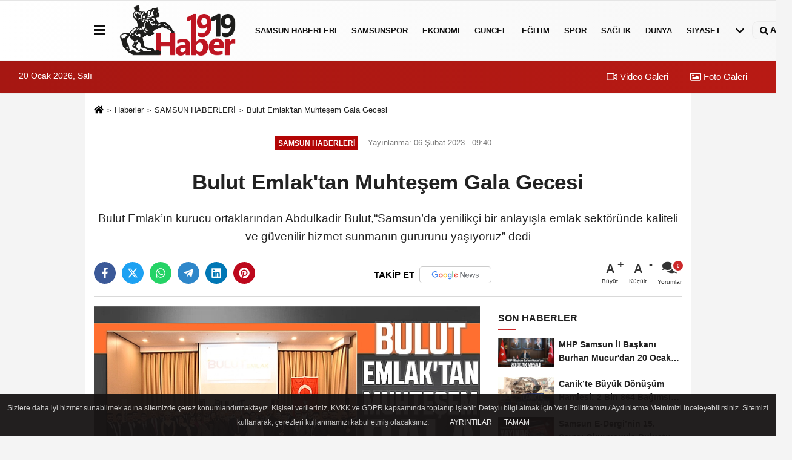

--- FILE ---
content_type: text/html; charset=UTF-8
request_url: https://www.haber1919.com/bulut-emlak-tan-muhtesem-gala-gecesi/4687/
body_size: 11755
content:
 <!DOCTYPE html> <html lang="tr-TR"><head> <meta name="format-detection" content="telephone=no"/> <meta id="meta-viewport" name="viewport" content="width=1200"> <meta charset="utf-8"> <title>Bulut Emlak'tan Muhteşem Gala Gecesi - SAMSUN HABERLERİ - Samsun Haber 1919 - samsun son dakika haberleri</title> <meta name="title" content="Bulut Emlak&#39;tan Muhteşem Gala Gecesi - SAMSUN HABERLERİ - Samsun Haber 1919 - samsun son dakika haberleri"> <meta name="description" content="Bulut Emlak&#39;ın kurucu ortaklarından Abdulkadir Bulut,&quot;Samsun&#39;da yenilikçi bir anlayışla emlak sektöründe kaliteli ve güvenilir hizmet sunmanın gururunu..."> <meta name="datePublished" content="2023-02-06T09:40:34+03:00"> <meta name="dateModified" content="2023-02-06T09:40:34+03:00"> <meta name="articleSection" content="news"> <link rel="canonical" href="https://www.haber1919.com/bulut-emlak-tan-muhtesem-gala-gecesi/4687/" /> <link rel="manifest" href="https://www.haber1919.com/manifest.json"> <meta name="robots" content="max-image-preview:large" /> <meta name="robots" content="max-snippet:160"> <link rel="amphtml" href="https://www.haber1919.com/amp/haber/bulut-emlak-tan-muhtesem-gala-gecesi/4687/"/> <link rel="image_src" type="image/jpeg" href="https://www.haber1919.com/images/haberler/2023/02/bulut-emlak-tan-muhtesem-gala-gecesi-4492.jpg"/> <meta http-equiv="content-language" content="tr"/> <meta name="content-language" content="tr"><meta name="apple-mobile-web-app-status-bar-style" content="#ebe7e6"><meta name="msapplication-navbutton-color" content="#ebe7e6"> <meta name="theme-color" content="#ebe7e6"/> <link rel="shortcut icon" type="image/x-icon" href="https://www.haber1919.com/favicon.ico"> <link rel="apple-touch-icon" href="https://www.haber1919.com/favicon.ico"> <meta property="og:site_name" content="https://www.haber1919.com" /> <meta property="og:type" content="article" /> <meta property="og:title" content="Bulut Emlak&#39;tan Muhteşem Gala Gecesi" /> <meta property="og:url" content="https://www.haber1919.com/bulut-emlak-tan-muhtesem-gala-gecesi/4687/" /> <meta property="og:description" content="Bulut Emlak&#39;ın kurucu ortaklarından Abdulkadir Bulut,&quot;Samsun&#39;da yenilikçi bir anlayışla emlak sektöründe kaliteli ve güvenilir hizmet sunmanın gururunu yaşıyoruz&quot; dedi
"/> <meta property="og:image" content="https://www.haber1919.com/images/haberler/2023/02/bulut-emlak-tan-muhtesem-gala-gecesi-4492.jpg" /> <meta property="og:locale" content="tr_TR" /> <meta property="og:image:width" content="641" /> <meta property="og:image:height" content="380" /> <meta property="og:image:alt" content="Bulut Emlak&#39;tan Muhteşem Gala Gecesi" /> <meta name="twitter:card" content="summary_large_image" /> <meta name="twitter:url" content="https://www.haber1919.com/bulut-emlak-tan-muhtesem-gala-gecesi/4687/" /> <meta name="twitter:title" content="Bulut Emlak&#39;tan Muhteşem Gala Gecesi" /> <meta name="twitter:description" content="Bulut Emlak&#39;ın kurucu ortaklarından Abdulkadir Bulut,&quot;Samsun&#39;da yenilikçi bir anlayışla emlak sektöründe kaliteli ve güvenilir hizmet sunmanın gururunu yaşıyoruz&quot; dedi
" /> <meta name="twitter:image:src" content="https://www.haber1919.com/images/haberler/2023/02/bulut-emlak-tan-muhtesem-gala-gecesi-4492.jpg" /> <meta name="twitter:domain" content="https://www.haber1919.com" /> <link rel="alternate" type="application/rss+xml" title="Bulut Emlak&#39;tan Muhteşem Gala Gecesi" href="https://www.haber1919.com/rss_samsun-haberleri_11.xml"/> <script type="text/javascript"> var facebookApp = ''; var facebookAppVersion = 'v10.0'; var twitter_username = ''; var reklamtime = "10000"; var domainname = "https://www.haber1919.com"; var splashcookie = null; var splashtime = null;	var _TOKEN = "dd63986b8865084bf3b99eb65b2ca0cc"; </script><link rel="preload" as="style" href="https://www.haber1919.com/template/prime/assets/css/app.php?v=2023071315420820230909174826" /><link rel="stylesheet" type="text/css" media='all' href="https://www.haber1919.com/template/prime/assets/css/app.php?v=2023071315420820230909174826"/> <link rel="preload" as="script" href="https://www.haber1919.com/template/prime/assets/js/app.js?v=2023071315420820230909174826" /><script src="https://www.haber1919.com/template/prime/assets/js/app.js?v=2023071315420820230909174826"></script> <script src="https://www.haber1919.com/template/prime/assets/js/sticky.sidebar.js?v=2023071315420820230909174826"></script> <script src="https://www.haber1919.com/template/prime/assets/js/libs/swiper/swiper.js?v=2023071315420820230909174826" defer></script> <script src="https://www.haber1919.com/template/prime/assets/js/print.min.js?v=2023071315420820230909174826" defer></script> <script src="https://www.haber1919.com/reg-sw.js?v=2023071315420820230909174826" defer></script> <script data-schema="organization" type="application/ld+json"> { "@context": "https://schema.org", "@type": "Organization", "name": "Samsun Haber 1919 - samsun son dakika haberleri", "url": "https://www.haber1919.com", "logo": { "@type": "ImageObject",	"url": "https://www.haber1919.com/images/genel/logo_1.png",	"width": 360, "height": 90}, "sameAs": [ "https://www.facebook.com/haber1919com", "https://www.youtube.com/channel/UCPyGe7bfW4A60D2aHbken0g", "https://twitter.com/haber1919com", "https://www.instagram.com/haber1919com", "", "", "" ] } </script> <script type="application/ld+json"> { "@context": "https://schema.org", "@type": "BreadcrumbList",	"@id": "https://www.haber1919.com/bulut-emlak-tan-muhtesem-gala-gecesi/4687/#breadcrumb", "itemListElement": [{ "@type": "ListItem", "position": 1, "item": { "@id": "https://www.haber1919.com", "name": "Ana Sayfa" } }, { "@type": "ListItem", "position": 2, "item": {"@id": "https://www.haber1919.com/samsun-haberleri/","name": "SAMSUN HABERLERİ" } }, { "@type": "ListItem", "position": 3, "item": { "@id": "https://www.haber1919.com/bulut-emlak-tan-muhtesem-gala-gecesi/4687/", "name": "Bulut Emlak&#39;tan Muhteşem Gala Gecesi" } }] } </script> <script type="application/ld+json">{ "@context": "https://schema.org", "@type": "NewsArticle",	"inLanguage":"tr-TR", "mainEntityOfPage": { "@type": "WebPage", "@id": "https://www.haber1919.com/bulut-emlak-tan-muhtesem-gala-gecesi/4687/" }, "headline": "Bulut Emlak&amp;#39;tan Muhteşem Gala Gecesi", "name": "Bulut Emlak&#39;tan Muhteşem Gala Gecesi", "articleBody": "Samsun&#39;un ve Karadeniz Bölgesinin lider gayrimenkul danışmanlığı şirketi Bulut Emlak, 2022 Gala Gecesi&#39;ni gerçekleştirdi. Programda büyük bit coşku yaşanırken, birçok kişiye de ödüller akdim edildi.Adına yakışır bir organizasyonla gala gecesi tertip edildi.
 
 
ÖDÜLLER SAHİPLERİNİ BULDU
Büyük bir coşku içinde gerçekleştirilen organizasyonda Bulut Emlak&#39;ta danışmanlık yapan birçok isme 2022 yılında gerçekleştirdiği yüksek performans ve başarılarından ötürü ödüller verildi. Fimar Life Thermal Resort Hotel&#39;te 2 gün boyunca düzenlenen farklı etkinliklerden sonra muhteşem bir gala gecesiyle kapanış gerçekleştirildi.
 
 
KALİTELİ VE GÜVENİLİR HİZMET
bulut emlak 2022 Gala Gecesi&#39;nde konuşan kurucu ortaklardanAbdulkadir Bulut, &quot;2022 yılını güzel bir gala gecesi ile kapattık. Bulut Emlak olarak700 metre² ofisimizde 42 danışman ile 2023 yılına daha özverili ve daha güçlü bir şekilde başladık. 2022 yılındaBulut Emlak ofisimizde 1400 işlem gerçekleştirdik&quot;
ifadelerini kullandı.
 
 
3 BİN AİLEYİ MUTLUETTİK
Toplamda 3 bin aileyi mutlu ettiklerini belirtenBulut,&quot;Samsun&#39;da yenilikçi bir anlayışla emlak sektöründe kaliteli ve güvenilir hizmet sunmanın gururunu yaşıyoruz. Bizi tercih eden müşterilerimize ve tüm halkımıza minnettarız 2023 yılında tüm halkımızı ofisimize kahve içmeye, 40 yıl hatır koymaya bekliyoruz&quot;
şeklinde görüş bildirdi.
 
 
 
 
 
", "articleSection": "SAMSUN HABERLERİ",	"wordCount": 158,	"image": [{	"@type": "ImageObject",	"url": "https://www.haber1919.com/images/haberler/2023/02/bulut-emlak-tan-muhtesem-gala-gecesi-4492.jpg",	"height": 380,	"width": 641 }], "datePublished": "2023-02-06T09:40:34+03:00", "dateModified": "2023-02-06T09:40:34+03:00", "genre": "news",	"isFamilyFriendly":"True",	"publishingPrinciples":"https://www.haber1919.com/gizlilik-ilkesi.html",	"thumbnailUrl": "https://www.haber1919.com/images/haberler/2023/02/bulut-emlak-tan-muhtesem-gala-gecesi-4492.jpg", "typicalAgeRange": "7-", "keywords": "",	"author": { "@type": "Person", "name": "Editör",	"url": "https://www.haber1919.com/editor/editor" }, "publisher": { "@type": "Organization", "name": "Samsun Haber 1919 - samsun son dakika haberleri", "logo": { "@type": "ImageObject", "url": "https://www.haber1919.com/images/genel/logo_1.png", "width": 360, "height": 90 } }, "description": "Bulut Emlak&#39;ın kurucu ortaklarından Abdulkadir Bulut,&quot;Samsun&#39;da yenilikçi bir anlayışla emlak sektöründe kaliteli ve güvenilir hizmet sunmanın gururunu yaşıyoruz&quot; dedi
"
} </script></head><body class=""> <div class="container position-relative"><div class="sabit-reklam "></div><div class="sabit-reklam sag-sabit "></div></div> <div class="header-border"></div> <nav class="d-print-none navbar navbar-expand-lg bg-white align-items-center header box-shadow-menu"> <div class="container"><div class="menu" data-toggle="modal" data-target="#menu-aside" data-toggle-class="modal-open-aside"> <span class="menu-item"></span> <span class="menu-item"></span> <span class="menu-item"></span> </div> <a class="navbar-brand logo align-items-center" href="https://www.haber1919.com" title="Haber 1919 | Samsun Haber | Samsunspor | Samsun Son Dakika Haberleri"><picture> <source data-srcset="https://www.haber1919.com/images/genel/logo.webp?v=2023071315420820230909174826" type="image/webp" class="img-fluid logoh"> <source data-srcset="https://www.haber1919.com/images/genel/logo_1.png?v=2023071315420820230909174826" type="image/jpeg" class="img-fluid logoh"> <img src="https://www.haber1919.com/images/genel/logo_1.png?v=2023071315420820230909174826" alt="Anasayfa" class="img-fluid logoh" width="100%" height="100%"></picture></a> <ul class="navbar-nav mr-auto font-weight-bolder nav-active-border bottom b-primary d-none d-md-flex"> <li class="nav-item text-uppercase"><a class="nav-link text-uppercase" href="https://www.haber1919.com/samsun-haberleri/" title="SAMSUN HABERLERİ" rel="external" >SAMSUN HABERLERİ</a></li><li class="nav-item text-uppercase"><a class="nav-link text-uppercase" href="https://www.haber1919.com/samsunspor/" title="Samsunspor" rel="external" >Samsunspor</a></li><li class="nav-item text-uppercase"><a class="nav-link text-uppercase" href="https://www.haber1919.com/ekonomi/" title="EKONOMİ" rel="external" >EKONOMİ</a></li><li class="nav-item text-uppercase"><a class="nav-link text-uppercase" href="https://www.haber1919.com/guncel/" title="GÜNCEL" rel="external" >GÜNCEL</a></li><li class="nav-item text-uppercase"><a class="nav-link text-uppercase" href="https://www.haber1919.com/egitim/" title="EĞİTİM" rel="external" >EĞİTİM</a></li><li class="nav-item text-uppercase"><a class="nav-link text-uppercase" href="https://www.haber1919.com/spor/" title="SPOR" rel="external" >SPOR</a></li><li class="nav-item text-uppercase"><a class="nav-link text-uppercase" href="https://www.haber1919.com/saglik/" title="SAĞLIK" rel="external" >SAĞLIK</a></li><li class="nav-item text-uppercase"><a class="nav-link text-uppercase" href="https://www.haber1919.com/dunya/" title="DÜNYA" rel="external" >DÜNYA</a></li><li class="nav-item text-uppercase"><a class="nav-link text-uppercase" href="https://www.haber1919.com/siyaset/" title="SİYASET" rel="external" >SİYASET</a></li> <li class="nav-item dropdown dropdown-hover"> <a title="tümü" href="#" class="nav-link text-uppercase"><svg width="16" height="16" class="svg-bl text-16"><use xlink:href="https://www.haber1919.com/template/prime/assets/img/sprite.svg#chevron-down"></use></svg></a> <div class="dropdown-menu px-2 py-2"> <a class="d-block p-1 text-nowrap nav-link" href="https://www.haber1919.com/otomobil/" title="OTOMOBİL">OTOMOBİL</a> <a class="d-block p-1 text-nowrap nav-link" href="https://www.haber1919.com/teknoloji/" title="TEKNOLOJİ">TEKNOLOJİ</a> </div> </li> </ul> <ul class="navbar-nav ml-auto align-items-center font-weight-bolder"> <li class="nav-item"><a href="javascript:;" data-toggle="modal" data-target="#search-box" class="search-button nav-link py-1" title="Arama"><svg class="svg-bl" width="14" height="18"> <use xlink:href="https://www.haber1919.com/template/prime/assets/img/spritesvg.svg#search" /> </svg> <span> Ara</span></a></li> </ul> </div></nav></header><div class="container-fluid d-md-block sondakika-bg d-print-none"> <div class="row py-s px-3"> <div class="col-md-5"> <span id="bugun">Bugün <script> function tarihsaat() { var b = new Date, g = b.getSeconds(), d = b.getMinutes(), a = b.getHours(), c = b.getDay(), h = b.getDate(), k = b.getMonth(), b = b.getFullYear(); 10 > a && (a = "0" + a); 10 > g && (g = "0" + g); 10 > d && (d = "0" + d); document.getElementById("bugun").innerHTML = h + " " + "Ocak Şubat Mart Nisan Mayıs Haziran Temmuz Ağustos Eylül Ekim Kasım Aralık".split(" ")[k] + " " + b + ", " + "Pazar Pazartesi Salı Çarşamba Perşembe Cuma Cumartesi".split(" ")[c] + " "; setTimeout("tarihsaat()", 1E3) } function CC_noErrors() { return !0 } window.onerror = CC_noErrors; function bookmarksite(b, g) { document.all ? window.external.AddFavorite(g, b) : window.sidebar && window.sidebar.addPanel(b, g, "") } tarihsaat();</script></span> </div> <div class="col-md-7 d-none d-md-block"> <div class="text-right text-16"><a href="https://www.haber1919.com/video-galeri/" class="px-3" title="Video Galeri" rel="external"><svg class="svg-whss" width="18" height="18"> <use xlink:href="https://www.haber1919.com/template/prime/assets/img/sprite.svg#video" /> </svg> Video Galeri</a> <a href="https://www.haber1919.com/foto-galeri/" class="px-3" title="Foto Galeri" rel="external"><svg class="svg-whss" width="18" height="18"> <use xlink:href="https://www.haber1919.com/template/prime/assets/img/sprite.svg#image" /> </svg> Foto Galeri</a> </div> </div> </div></div> <div class="fixed-share bg-white box-shadow is-hidden align-items-center d-flex post-tools px-3"> <span class="bg-facebook post-share share-link" onClick="ShareOnFacebook('https://www.haber1919.com/bulut-emlak-tan-muhtesem-gala-gecesi/4687/');return false;" title="facebook"><svg width="18" height="18" class="svg-wh"><use xlink:href="https://www.haber1919.com/template/prime/assets/img/sprite.svg?v=1#facebook-f"></use></svg> </span> <span class="bg-twitter post-share share-link" onClick="ShareOnTwitter('https://www.haber1919.com/bulut-emlak-tan-muhtesem-gala-gecesi/4687/', 'tr', '', 'Bulut Emlak’tan Muhteşem Gala Gecesi')" title="twitter"><svg width="18" height="18" class="svg-wh"><use xlink:href="https://www.haber1919.com/template/prime/assets/img/sprite.svg?v=1#twitterx"></use></svg></span> <a rel="noopener" class="bg-whatsapp post-share share-link" href="https://api.whatsapp.com/send?text=Bulut Emlak’tan Muhteşem Gala Gecesi https://www.haber1919.com/bulut-emlak-tan-muhtesem-gala-gecesi/4687/" title="whatsapp"><svg width="18" height="18" class="svg-wh"><use xlink:href="https://www.haber1919.com/template/prime/assets/img/sprite.svg?v=1#whatsapp"></use></svg></a> <a target="_blank" rel="noopener" class="bg-telegram post-share share-link" href="https://t.me/share/url?url=https://www.haber1919.com/bulut-emlak-tan-muhtesem-gala-gecesi/4687/&text=Bulut Emlak’tan Muhteşem Gala Gecesi" title="telegram"><svg width="18" height="18" class="svg-wh"><use xlink:href="https://www.haber1919.com/template/prime/assets/img/sprite.svg?v=1#telegram"></use></svg></a> <a target="_blank" rel="noopener" class="bg-linkedin post-share share-link" href="https://www.linkedin.com/shareArticle?url=https://www.haber1919.com/bulut-emlak-tan-muhtesem-gala-gecesi/4687/" title="linkedin"><svg width="18" height="18" class="svg-wh"><use xlink:href="https://www.haber1919.com/template/prime/assets/img/sprite.svg?v=1#linkedin"></use></svg></a> <a target="_blank" rel="noopener" class="bg-pinterest post-share share-link" href="https://pinterest.com/pin/create/button/?url=https://www.haber1919.com/bulut-emlak-tan-muhtesem-gala-gecesi/4687/&media=https://www.haber1919.com/images/haberler/2023/02/bulut-emlak-tan-muhtesem-gala-gecesi-4492.jpg&description=Bulut Emlak’tan Muhteşem Gala Gecesi" title="pinterest"><svg width="18" height="18" class="svg-wh"><use xlink:href="https://www.haber1919.com/template/prime/assets/img/sprite.svg?v=1#pinterest"></use></svg></a> <div class="ml-auto d-flex align-items-center"> <a href="javascript:;" class="font-buyut text-muted text-center font-button plus mr-2"> <span>A</span> <div class="text-10 font-weight-normal">Büyüt</div> </a> <a href="javascript:;" class="font-kucult text-muted text-center font-button mr-2"> <span>A</span> <div class="text-10 font-weight-normal">Küçült</div> </a> <a href="javascript:;" class="text-muted text-center position-relative scroll-go" data-scroll="yorumlar-4687" data-count="0"> <svg class="svg-gr" width="24" height="24"><use xlink:href="https://www.haber1919.com/template/prime/assets/img/sprite.svg?v=1#comments" /></svg> <div class="text-10">Yorumlar</div> </a> </div> </div> <div class="print-body" id="print-4687"> <div class="container py-1 bg-white"> <nav aria-label="breadcrumb"> <ol class="breadcrumb justify-content-left"> <li class="breadcrumb-item"><a href="https://www.haber1919.com" title="Ana Sayfa"><svg class="svg-br-2" width="16" height="16"><use xlink:href="https://www.haber1919.com/template/prime/assets/img/sprite.svg?v=1#home" /></svg></a></li> <li class="breadcrumb-item"><a href="https://www.haber1919.com/arsiv/" title="Arşiv">Haberler</a></li> <li class="breadcrumb-item"><a href="https://www.haber1919.com/samsun-haberleri/" title="SAMSUN HABERLERİ">SAMSUN HABERLERİ</a></li> <li class="breadcrumb-item active d-md-block d-none" aria-current="page"><a href="https://www.haber1919.com/bulut-emlak-tan-muhtesem-gala-gecesi/4687/" title="Bulut Emlak&#39;tan Muhteşem Gala Gecesi">Bulut Emlak&#39;tan Muhteşem Gala Gecesi</a></li> </ol> </nav> <div id="haberler"> <div class="haber-kapsa print-body" id="print-4687"> <div class="news-start"> <article id="haber-4687"> <div class="text-md-center" > <div class="text-muted text-sm py-2 d-md-flex align-items-center justify-content-center"> <div class="badge badge-lg text-uppercase bg-primary mr-3 my-2 " style="background: !important;"> SAMSUN HABERLERİ </div> <div class="d-md-block text-12 text-fade"><svg class="svg-gr-2 d-none" width="14" height="14"><use xlink:href="https://www.haber1919.com/template/prime/assets/img/sprite.svg?v=1#clock"></use></svg> Yayınlanma: 06 Şubat 2023 - 09:40 </div> <div class="text-12 ml-md-3 text-fade"> </div> </div> <h1 class="text-36 post-title my-2 py-2 font-weight-bold"> Bulut Emlak&#39;tan Muhteşem Gala Gecesi </h1> <h2 class="text-2222 mb-0 my-2 py-2 font-weight-normal">Bulut Emlak’ın kurucu ortaklarından Abdulkadir Bulut,“Samsun’da yenilikçi bir anlayışla emlak sektöründe kaliteli ve güvenilir hizmet sunmanın gururunu yaşıyoruz” dedi</h2> <div class="text-muted text-sm py-2 d-md-none align-items-center d-flex text-nowrap"> <div class="badge badge-lg text-uppercase bg-primary mr-3"> SAMSUN HABERLERİ </div> <div class="text-12"> 06 Şubat 2023 - 09:40 </div> <div class="ml-3 d-none d-md-block text-12"> </div> </div> <div class="fix-socials_btm d-flex d-md-none"> <div class="post-tools"> <a rel="noopener" class="post-share share-link" href="https://www.haber1919.com" title="Ana Sayfa"><svg width="18" height="18" class="svg-wh"><use xlink:href="https://www.haber1919.com/template/prime/assets/img/sprite.svg?v=1#home"></use></svg></a> <span class="bg-facebook post-share share-link" onClick="ShareOnFacebook('https://www.haber1919.com/bulut-emlak-tan-muhtesem-gala-gecesi/4687/');return false;" title="facebook"><svg width="18" height="18" class="svg-wh"><use xlink:href="https://www.haber1919.com/template/prime/assets/img/sprite.svg?v=1#facebook-f"></use></svg> </span> <span class="bg-twitter post-share share-link" onClick="ShareOnTwitter('https://www.haber1919.com/bulut-emlak-tan-muhtesem-gala-gecesi/4687/', 'tr', '', 'Bulut Emlak’tan Muhteşem Gala Gecesi')" title="twitter"><svg width="18" height="18" class="svg-wh"><use xlink:href="https://www.haber1919.com/template/prime/assets/img/sprite.svg?v=1#twitterx"></use></svg> </span> <a target="_blank" rel="noopener" class="bg-whatsapp post-share share-link" href="https://api.whatsapp.com/send?text=Bulut Emlak’tan Muhteşem Gala Gecesi https://www.haber1919.com/bulut-emlak-tan-muhtesem-gala-gecesi/4687/" title="whatsapp"><svg width="18" height="18" class="svg-wh"><use xlink:href="https://www.haber1919.com/template/prime/assets/img/sprite.svg?v=1#whatsapp"></use></svg></a> <a target="_blank" rel="noopener" class="bg-telegram post-share share-link" href="https://t.me/share/url?url=https://www.haber1919.com/bulut-emlak-tan-muhtesem-gala-gecesi/4687/&text=Bulut Emlak’tan Muhteşem Gala Gecesi" title="telegram"><svg width="18" height="18" class="svg-wh"><use xlink:href="https://www.haber1919.com/template/prime/assets/img/sprite.svg?v=1#telegram"></use></svg></a> <a target="_blank" rel="noopener" class="bg-linkedin post-share share-link" href="https://www.linkedin.com/shareArticle?url=https://www.haber1919.com/bulut-emlak-tan-muhtesem-gala-gecesi/4687/" title="linkedin"><svg width="18" height="18" class="svg-wh"><use xlink:href="https://www.haber1919.com/template/prime/assets/img/sprite.svg?v=1#linkedin"></use></svg></a> <a target="_blank" rel="noopener" class="bg-pinterest post-share share-link" href="https://pinterest.com/pin/create/button/?url=https://www.haber1919.com/bulut-emlak-tan-muhtesem-gala-gecesi/4687/&media=https://www.haber1919.com/images/haberler/2023/02/bulut-emlak-tan-muhtesem-gala-gecesi-4492.jpg&description=Bulut Emlak’tan Muhteşem Gala Gecesi" title="pinterest"><svg width="18" height="18" class="svg-wh"><use xlink:href="https://www.haber1919.com/template/prime/assets/img/sprite.svg?v=1#pinterest"></use></svg></a> <div class="ml-5 ml-auto d-flex align-items-center"> <a href="javascript:;" class="text-muted text-center position-relative scroll-go d-md-inline-block " data-scroll="yorumlar-4687" data-count="0"> <svg class="svg-gr" width="24" height="24"><use xlink:href="https://www.haber1919.com/template/prime/assets/img/sprite.svg?v=1#comments" /></svg> <div class="text-10">Yorumlar</div> </a> </div> </div></div> <div class="post-tools my-3 d-flex d-print-none flex-scroll flex-wrap"> <span class="bg-facebook post-share share-link" onClick="ShareOnFacebook('https://www.haber1919.com/bulut-emlak-tan-muhtesem-gala-gecesi/4687/');return false;" title="facebook"><svg width="18" height="18" class="svg-wh"><use xlink:href="https://www.haber1919.com/template/prime/assets/img/sprite.svg?v=1#facebook-f"></use></svg> </span> <span class="bg-twitter post-share share-link" onClick="ShareOnTwitter('https://www.haber1919.com/bulut-emlak-tan-muhtesem-gala-gecesi/4687/', 'tr', '', 'Bulut Emlak’tan Muhteşem Gala Gecesi')" title="twitter"><svg width="18" height="18" class="svg-wh"><use xlink:href="https://www.haber1919.com/template/prime/assets/img/sprite.svg?v=1#twitterx"></use></svg> </span> <a target="_blank" rel="noopener" class="bg-whatsapp post-share share-link" href="https://api.whatsapp.com/send?text=Bulut Emlak’tan Muhteşem Gala Gecesi https://www.haber1919.com/bulut-emlak-tan-muhtesem-gala-gecesi/4687/" title="whatsapp"><svg width="18" height="18" class="svg-wh"><use xlink:href="https://www.haber1919.com/template/prime/assets/img/sprite.svg?v=1#whatsapp"></use></svg></a> <a target="_blank" rel="noopener" class="bg-telegram post-share share-link" href="https://t.me/share/url?url=https://www.haber1919.com/bulut-emlak-tan-muhtesem-gala-gecesi/4687/&text=Bulut Emlak’tan Muhteşem Gala Gecesi" title="telegram"><svg width="18" height="18" class="svg-wh"><use xlink:href="https://www.haber1919.com/template/prime/assets/img/sprite.svg?v=1#telegram"></use></svg></a> <a target="_blank" rel="noopener" class="bg-linkedin post-share share-link" href="https://www.linkedin.com/shareArticle?url=https://www.haber1919.com/bulut-emlak-tan-muhtesem-gala-gecesi/4687/" title="linkedin"><svg width="18" height="18" class="svg-wh"><use xlink:href="https://www.haber1919.com/template/prime/assets/img/sprite.svg?v=1#linkedin"></use></svg></a> <a target="_blank" rel="noopener" class="bg-pinterest post-share share-link" href="https://pinterest.com/pin/create/button/?url=https://www.haber1919.com/bulut-emlak-tan-muhtesem-gala-gecesi/4687/&media=https://www.haber1919.com/images/haberler/2023/02/bulut-emlak-tan-muhtesem-gala-gecesi-4492.jpg&description=Bulut Emlak’tan Muhteşem Gala Gecesi" title="pinterest"><svg width="18" height="18" class="svg-wh"><use xlink:href="https://www.haber1919.com/template/prime/assets/img/sprite.svg?v=1#pinterest"></use></svg></a> <a rel="noopener" href="https://news.google.com/publications/CAAqBwgKMJqEugswp5_RAw?hl=tr&gl=TR&ceid=TR%3Atr" target="_blank" class="float-right googlenewsm-btn" title="TAKİP ET"><span>TAKİP ET</span><img src="https://www.haber1919.com/images/template/google-news.svg" alt="TAKİP ET" width="110" height="28"></a> <div class="ml-5 ml-auto d-flex align-items-center"> <a href="javascript:;" class="font-buyut text-muted text-center font-button plus mr-2"> <span>A</span> <div class="text-10 font-weight-normal">Büyüt</div> </a> <a href="javascript:;" class="font-kucult text-muted text-center font-button mr-2"> <span>A</span> <div class="text-10 font-weight-normal">Küçült</div> </a> <a href="javascript:;" class="text-muted text-center position-relative scroll-go d-none d-md-inline-block " data-scroll="yorumlar-4687" data-count="0"> <svg class="svg-gr" width="24" height="24"><use xlink:href="https://www.haber1919.com/template/prime/assets/img/sprite.svg?v=1#comments" /></svg> <div class="text-10">Yorumlar</div> </a> </div> </div> </div> <div class="border-bottom my-3"></div> <div class="row"> <div class="col-md-8"> <div class="lazy mb-4 responsive-image"> <a target="_blank" data-fancybox="image" href="https://www.haber1919.com/images/haberler/2023/02/bulut-emlak-tan-muhtesem-gala-gecesi-4492.jpg" title="Bulut Emlak'tan Muhteşem Gala Gecesi"><picture> <source data-srcset="https://www.haber1919.com/images/haberler/2023/02/bulut-emlak-tan-muhtesem-gala-gecesi-4492.webp" type="image/webp"> <source data-srcset="https://www.haber1919.com/images/haberler/2023/02/bulut-emlak-tan-muhtesem-gala-gecesi-4492.jpg" type="image/jpeg"> <img src="https://www.haber1919.com/template/prime/assets/img/641x380.jpg?v=2023071315420820230909174826" data-src="https://www.haber1919.com/images/haberler/2023/02/bulut-emlak-tan-muhtesem-gala-gecesi-4492.jpg" alt="Bulut Emlak'tan Muhteşem Gala Gecesi" class="img-fluid lazy" width="100%" height="100%"></picture></a> </div> <div class="post-body my-3"> <div class="img_position_left"> <div class=" text-center" ><div align="center" class="mb15" id="reklam"><script async src="https://pagead2.googlesyndication.com/pagead/js/adsbygoogle.js?client=ca-pub-1589418636401520" crossorigin="anonymous"></script><!-- 300x250 Kare Reklam --><ins class="adsbygoogle" style="display:inline-block;width:300px;height:250px" data-ad-client="ca-pub-1589418636401520" data-ad-slot="6499481434"></ins><script> (adsbygoogle = window.adsbygoogle || []).push({});</script></div></div> </div> <div class="detay" property="articleBody">
Samsun'un ve Karadeniz Bölgesinin lider gayrimenkul danışmanlığı şirketi Bulut Emlak, 2022 Gala Gecesi'ni gerçekleştirdi. Programda büyük bit coşku yaşanırken, birçok kişiye de ödüller akdim edildi.Adına yakışır bir organizasyonla gala gecesi tertip edildi.</p> </p><img data-src="https://www.amisoshaber.com/images/files/2023/02/63dfcd8a03974.jpg" height="427" src="https://www.amisoshaber.com/images/files/2023/02/63dfcd8a03974.jpg" width="640" /></p> </p><h2>ÖDÜLLER SAHİPLERİNİ BULDU</h2>Büyük bir coşku içinde gerçekleştirilen organizasyonda Bulut Emlak'ta danışmanlık yapan birçok isme 2022 yılında gerçekleştirdiği yüksek performans ve başarılarından ötürü ödüller verildi. Fimar Life Thermal Resort Hotel'te 2 gün boyunca düzenlenen farklı etkinliklerden sonra muhteşem bir gala gecesiyle kapanış gerçekleştirildi.</p> </p><img data-src="https://www.amisoshaber.com/images/files/2023/02/63dfcd9d8668b.jpg" height="427" src="https://www.amisoshaber.com/images/files/2023/02/63dfcd9d8668b.jpg" width="640" /></p> </p><h2>KALİTELİ VE GÜVENİLİR HİZMET</h2><br /><a href="https://www.amisoshaber.com/haber/bulut-emlak/" title="bulut emlak">bulut emlak </a>2022 Gala Gecesi'nde konuşan kurucu ortaklardanAbdulkadir Bulut, "2022 yılını güzel bir gala gecesi ile kapattık. Bulut Emlak olarak700 metre² ofisimizde 42 danışman ile 2023 yılına daha özverili ve daha güçlü bir şekilde başladık. 2022 yılındaBulut Emlak ofisimizde 1400 işlem gerçekleştirdik”<br />ifadelerini kullandı.</p> </p><img data-src="https://www.amisoshaber.com/images/files/2023/02/63dfcd9d7bd91.jpg" height="427" src="https://www.amisoshaber.com/images/files/2023/02/63dfcd9d7bd91.jpg" width="640" /></p> </p><h2>3 BİN AİLEYİ MUTLUETTİK</h2>Toplamda 3 bin aileyi mutlu ettiklerini belirtenBulut,“Samsun’da yenilikçi bir anlayışla emlak sektöründe kaliteli ve güvenilir hizmet sunmanın gururunu yaşıyoruz. Bizi tercih eden müşterilerimize ve tüm halkımıza minnettarız 2023 yılında tüm halkımızı ofisimize kahve içmeye, 40 yıl hatır koymaya bekliyoruz"<br />şeklinde görüş bildirdi.</p> </p><img data-src="https://www.amisoshaber.com/images/files/2023/02/63dfcd9d6b96e.jpg" height="427" src="https://www.amisoshaber.com/images/files/2023/02/63dfcd9d6b96e.jpg" width="640" /></p> </p><img data-src="https://www.amisoshaber.com/images/files/2023/02/63dfcd9d63fe2.jpg" height="427" src="https://www.amisoshaber.com/images/files/2023/02/63dfcd9d63fe2.jpg" width="640" /></p> </p><img data-src="https://www.amisoshaber.com/images/files/2023/02/63dfcd9d73baa.jpg" height="427" src="https://www.amisoshaber.com/images/files/2023/02/63dfcd9d73baa.jpg" width="640" /></p> </p><img data-src="https://www.amisoshaber.com/images/files/2023/02/63dfcd9d95169.jpg" height="427" src="https://www.amisoshaber.com/images/files/2023/02/63dfcd9d95169.jpg" width="640" /></p> </p><img data-src="https://www.amisoshaber.com/images/files/2023/02/63dfcd9da9a84.jpg" height="427" src="https://www.amisoshaber.com/images/files/2023/02/63dfcd9da9a84.jpg" width="640" /></p> </div> <div class=" text-center" ><div align="center" class="mb15" id="reklam"><script async src="https://pagead2.googlesyndication.com/pagead/js/adsbygoogle.js?client=ca-pub-1589418636401520" crossorigin="anonymous"></script><!-- esnek yatay --><ins class="adsbygoogle" style="display:block" data-ad-client="ca-pub-1589418636401520" data-ad-slot="7050748995" data-ad-format="auto" data-full-width-responsive="true"></ins><script> (adsbygoogle = window.adsbygoogle || []).push({});</script></div></div> </div> <div class="clearfixy"></div><div class="emojiler py-3" data-id="4687"></div><script> $(document).ready(function () {
$('.emojiler[data-id="'+4687+'"]').load('https://www.haber1919.com/template/prime/include/emoji.php?postid=4687&type=1');
});</script> <div class="my-3 py-1 d-print-none commenttab" id="yorumlar-4687"> <div class="b-t"> <div class="nav-active-border b-primary top"> <ul class="nav font-weight-bold align-items-center" id="myTab" role="tablist"> <li class="nav-item" role="tab" aria-selected="false"> <a class="nav-link py-3 active" id="comments-tab-4687" data-toggle="tab" href="#comments-4687"><span class="d-md-block text-16">YORUMLAR</span></a> </li> </ul> </div> </div> <div class="tab-content"> <div class="tab-pane show active" id="comments-4687"> <div class="my-3"> <div class="commentResult"></div> <form class="contact_form commentstyle" action="" onsubmit="return tumeva.commentSubmit(this)" name="yorum"> <div class="reply my-2" id="kim" style="display:none;"><strong> <span></span> </strong> adlı kullanıcıya cevap <a href="#" class="notlikeid reply-comment-cancel">x</a> </div> <div class="form-group"> <textarea onkeyup="textCounterJS(this.form.Yorum,this.form.remLensoz,1000);" id="yorum" type="text" minlength="10" name="Yorum" required="required" class="form-control pb-4" placeholder="Kanunlara aykırı, konuyla ilgisi olmayan, küfür içeren yorumlar onaylanmamaktadır.IP adresiniz kaydedilmektedir."></textarea> <label for="remLensoz"> <input autocomplete="off" class="commentbgr text-12 border-0 py-2 px-1" readonly id="remLensoz" name="remLensoz" type="text" maxlength="3" value="2000 karakter"/> </label> <script type="text/javascript"> function textCounterJS(field, cntfield, maxlimit) { if (field.value.length > maxlimit) field.value = field.value.substring(0, maxlimit); else cntfield.value = (maxlimit - field.value.length).toString().concat(' karakter'); } </script> </div> <div class="row"> <div class="col-md-6"> <div class="form-group"> <input autocomplete="off" type="text" maxlength="75" name="AdSoyad" class="form-control" id="adsoyad" required placeholder="Ad / Soyad"> </div> </div> </div> <input type="hidden" name="Baglanti" value="0" class="YorumId"/> <input type="hidden" name="Durum" value="YorumGonder"/> <input type="hidden" name="VeriId" value="4687"/> <input type="hidden" name="Tip" value="1"/> <input type="hidden" name="show" value="20260120"/> <input type="hidden" name="token" value="dd63986b8865084bf3b99eb65b2ca0cc"> <button id="send" type="submit" class="text-14 btn btn-sm btn-primary px-4 font-weight-bold"> Gönder</button> </form> </div> <!-- yorumlar --> </div> </div></div> <div class="btnGoHomePage mt-3"><a href="https://www.haber1919.com"><strong class="click-tracking" data-event-category="detailHomeButton" data-event-label="Anasayfaya Dönmek İçin Tıklayınız" data-event-action="click" title="ANASAYFA">ANASAYFAYA DÖNMEK İÇİN TIKLAYINIZ</strong></a></div> <div class="heading d-print-none py-3">İlginizi Çekebilir</div><div class="row row-sm list-grouped d-print-none"> <div class="col-md-6"> <div class="list-item block"> <a href="https://www.haber1919.com/mhp-samsun-il-baskani-burhan-mucur-dan-20-ocak-mesaji/9610/" rel="external" title="MHP Samsun İl Başkanı Burhan Mucur'dan 20 Ocak Mesajı"><picture> <source data-srcset="https://www.haber1919.com/images/haberler/2026/01/mhp-samsun-il-baskani-burhan-mucur-dan-20-ocak-mesaji-8404-t.webp" type="image/webp" class="img-fluid"> <source data-srcset="https://www.haber1919.com/images/haberler/2026/01/mhp-samsun-il-baskani-burhan-mucur-dan-20-ocak-mesaji-8404-t.jpg" type="image/jpeg" class="img-fluid"> <img src="https://www.haber1919.com/template/prime/assets/img/313x170.jpg?v=2023071315420820230909174826" data-src="https://www.haber1919.com/images/haberler/2026/01/mhp-samsun-il-baskani-burhan-mucur-dan-20-ocak-mesaji-8404-t.jpg" alt="MHP Samsun İl Başkanı Burhan Mucur'dan 20 Ocak Mesajı" class="img-fluid lazy maxh3" width="384" height="208"></picture></a> <div class="list-content"> <div class="list-body h-2x"><a href="https://www.haber1919.com/mhp-samsun-il-baskani-burhan-mucur-dan-20-ocak-mesaji/9610/" rel="external" title="MHP Samsun İl Başkanı Burhan Mucur'dan 20 Ocak Mesajı" class="list-title mt-1">MHP Samsun İl Başkanı Burhan Mucur'dan 20 Ocak Mesajı</a> </div> </div> </div> </div> <div class="col-md-6"> <div class="list-item block"> <a href="https://www.haber1919.com/canik-te-buyuk-donusum-hamlesi-2-bin-864-bagimsiz-birim-yenileniyor/9609/" rel="external" title="Canik’te Büyük Dönüşüm Hamlesi: 2 Bin 864 Bağımsız Birim Yenileniyor"><picture> <source data-srcset="https://www.haber1919.com/images/haberler/2026/01/canik-te-buyuk-donusum-hamlesi-2-bin-864-bagimsiz-birim-yenileniyor-8212-t.webp" type="image/webp" class="img-fluid"> <source data-srcset="https://www.haber1919.com/images/haberler/2026/01/canik-te-buyuk-donusum-hamlesi-2-bin-864-bagimsiz-birim-yenileniyor-8212-t.jpg" type="image/jpeg" class="img-fluid"> <img src="https://www.haber1919.com/template/prime/assets/img/313x170.jpg?v=2023071315420820230909174826" data-src="https://www.haber1919.com/images/haberler/2026/01/canik-te-buyuk-donusum-hamlesi-2-bin-864-bagimsiz-birim-yenileniyor-8212-t.jpg" alt="Canik’te Büyük Dönüşüm Hamlesi: 2 Bin 864 Bağımsız Birim Yenileniyor" class="img-fluid lazy maxh3" width="384" height="208"></picture></a> <div class="list-content"> <div class="list-body h-2x"><a href="https://www.haber1919.com/canik-te-buyuk-donusum-hamlesi-2-bin-864-bagimsiz-birim-yenileniyor/9609/" rel="external" title="Canik’te Büyük Dönüşüm Hamlesi: 2 Bin 864 Bağımsız Birim Yenileniyor" class="list-title mt-1">Canik’te Büyük Dönüşüm Hamlesi: 2 Bin 864 Bağımsız Birim Yenileniyor</a> </div> </div> </div> </div> <div class="col-md-6"> <div class="list-item block"> <a href="https://www.haber1919.com/samsun-e-dergi-nin-15-sayisi-okuyucuyla-bulustu/9608/" rel="external" title="Samsun E-Dergi’nin 15. Sayısı Okuyucuyla Buluştu"><picture> <source data-srcset="https://www.haber1919.com/images/haberler/2026/01/samsun-e-dergi-nin-15-sayisi-okuyucuyla-bulustu-3685-t.webp" type="image/webp" class="img-fluid"> <source data-srcset="https://www.haber1919.com/images/haberler/2026/01/samsun-e-dergi-nin-15-sayisi-okuyucuyla-bulustu-3685-t.jpg" type="image/jpeg" class="img-fluid"> <img src="https://www.haber1919.com/template/prime/assets/img/313x170.jpg?v=2023071315420820230909174826" data-src="https://www.haber1919.com/images/haberler/2026/01/samsun-e-dergi-nin-15-sayisi-okuyucuyla-bulustu-3685-t.jpg" alt="Samsun E-Dergi’nin 15. Sayısı Okuyucuyla Buluştu" class="img-fluid lazy maxh3" width="384" height="208"></picture></a> <div class="list-content"> <div class="list-body h-2x"><a href="https://www.haber1919.com/samsun-e-dergi-nin-15-sayisi-okuyucuyla-bulustu/9608/" rel="external" title="Samsun E-Dergi’nin 15. Sayısı Okuyucuyla Buluştu" class="list-title mt-1">Samsun E-Dergi’nin 15. Sayısı Okuyucuyla Buluştu</a> </div> </div> </div> </div> <div class="col-md-6"> <div class="list-item block"> <a href="https://www.haber1919.com/akdag-kayak-merkezi-hafta-sonu-ziyaretci-akinina-ugradi/9607/" rel="external" title="Akdağ Kayak Merkezi Hafta Sonu Ziyaretçi Akınına Uğradı"><picture> <source data-srcset="https://www.haber1919.com/images/haberler/2026/01/akdag-kayak-merkezi-hafta-sonu-ziyaretci-akinina-ugradi-1169-t.webp" type="image/webp" class="img-fluid"> <source data-srcset="https://www.haber1919.com/images/haberler/2026/01/akdag-kayak-merkezi-hafta-sonu-ziyaretci-akinina-ugradi-1169-t.jpg" type="image/jpeg" class="img-fluid"> <img src="https://www.haber1919.com/template/prime/assets/img/313x170.jpg?v=2023071315420820230909174826" data-src="https://www.haber1919.com/images/haberler/2026/01/akdag-kayak-merkezi-hafta-sonu-ziyaretci-akinina-ugradi-1169-t.jpg" alt="Akdağ Kayak Merkezi Hafta Sonu Ziyaretçi Akınına Uğradı" class="img-fluid lazy maxh3" width="384" height="208"></picture></a> <div class="list-content"> <div class="list-body h-2x"><a href="https://www.haber1919.com/akdag-kayak-merkezi-hafta-sonu-ziyaretci-akinina-ugradi/9607/" rel="external" title="Akdağ Kayak Merkezi Hafta Sonu Ziyaretçi Akınına Uğradı" class="list-title mt-1">Akdağ Kayak Merkezi Hafta Sonu Ziyaretçi Akınına Uğradı</a> </div> </div> </div> </div> </div></div> <div class="col-md-4 d-print-none sidebar4687"><div class="heading my-2">Son Haberler</div> <div class="list-grid"> <a href="https://www.haber1919.com/mhp-samsun-il-baskani-burhan-mucur-dan-20-ocak-mesaji/9610/" title="MHP Samsun İl Başkanı Burhan Mucur'dan 20 Ocak Mesajı" rel="external" class="list-item mb-0 py-2"> <picture> <source data-srcset="https://www.haber1919.com/images/haberler/2026/01/mhp-samsun-il-baskani-burhan-mucur-dan-20-ocak-mesaji-8404-t.webp" type="image/webp"> <source data-srcset="https://www.haber1919.com/images/haberler/2026/01/mhp-samsun-il-baskani-burhan-mucur-dan-20-ocak-mesaji-8404-t.jpg" type="image/jpeg"> <img src="https://www.haber1919.com/template/prime/assets/img/92x50-l.jpg?v=2023071315420820230909174826" data-src="https://www.haber1919.com/images/haberler/2026/01/mhp-samsun-il-baskani-burhan-mucur-dan-20-ocak-mesaji-8404-t.jpg" alt="MHP Samsun İl Başkanı Burhan Mucur'dan 20 Ocak Mesajı" class="img-fluid lazy w-92 mh-50px" width="92" height="50"></picture> <div class="list-content py-0 ml-2"> <div class="list-body h-2x"> <div class="list-title h-2x text-topnews text-15 lineblockh"> MHP Samsun İl Başkanı Burhan Mucur'dan 20 Ocak Mesajı </div> </div> </div> </a> <a href="https://www.haber1919.com/canik-te-buyuk-donusum-hamlesi-2-bin-864-bagimsiz-birim-yenileniyor/9609/" title="Canik’te Büyük Dönüşüm Hamlesi: 2 Bin 864 Bağımsız Birim Yenileniyor" rel="external" class="list-item mb-0 py-2"> <picture> <source data-srcset="https://www.haber1919.com/images/haberler/2026/01/canik-te-buyuk-donusum-hamlesi-2-bin-864-bagimsiz-birim-yenileniyor-8212-t.webp" type="image/webp"> <source data-srcset="https://www.haber1919.com/images/haberler/2026/01/canik-te-buyuk-donusum-hamlesi-2-bin-864-bagimsiz-birim-yenileniyor-8212-t.jpg" type="image/jpeg"> <img src="https://www.haber1919.com/template/prime/assets/img/92x50-l.jpg?v=2023071315420820230909174826" data-src="https://www.haber1919.com/images/haberler/2026/01/canik-te-buyuk-donusum-hamlesi-2-bin-864-bagimsiz-birim-yenileniyor-8212-t.jpg" alt="Canik’te Büyük Dönüşüm Hamlesi: 2 Bin 864 Bağımsız Birim Yenileniyor" class="img-fluid lazy w-92 mh-50px" width="92" height="50"></picture> <div class="list-content py-0 ml-2"> <div class="list-body h-2x"> <div class="list-title h-2x text-topnews text-15 lineblockh"> Canik’te Büyük Dönüşüm Hamlesi: 2 Bin 864 Bağımsız Birim Yenileniyor </div> </div> </div> </a> <a href="https://www.haber1919.com/samsun-e-dergi-nin-15-sayisi-okuyucuyla-bulustu/9608/" title="Samsun E-Dergi’nin 15. Sayısı Okuyucuyla Buluştu" rel="external" class="list-item mb-0 py-2"> <picture> <source data-srcset="https://www.haber1919.com/images/haberler/2026/01/samsun-e-dergi-nin-15-sayisi-okuyucuyla-bulustu-3685-t.webp" type="image/webp"> <source data-srcset="https://www.haber1919.com/images/haberler/2026/01/samsun-e-dergi-nin-15-sayisi-okuyucuyla-bulustu-3685-t.jpg" type="image/jpeg"> <img src="https://www.haber1919.com/template/prime/assets/img/92x50-l.jpg?v=2023071315420820230909174826" data-src="https://www.haber1919.com/images/haberler/2026/01/samsun-e-dergi-nin-15-sayisi-okuyucuyla-bulustu-3685-t.jpg" alt="Samsun E-Dergi’nin 15. Sayısı Okuyucuyla Buluştu" class="img-fluid lazy w-92 mh-50px" width="92" height="50"></picture> <div class="list-content py-0 ml-2"> <div class="list-body h-2x"> <div class="list-title h-2x text-topnews text-15 lineblockh"> Samsun E-Dergi’nin 15. Sayısı Okuyucuyla Buluştu </div> </div> </div> </a> <a href="https://www.haber1919.com/akdag-kayak-merkezi-hafta-sonu-ziyaretci-akinina-ugradi/9607/" title="Akdağ Kayak Merkezi Hafta Sonu Ziyaretçi Akınına Uğradı" rel="external" class="list-item mb-0 py-2"> <picture> <source data-srcset="https://www.haber1919.com/images/haberler/2026/01/akdag-kayak-merkezi-hafta-sonu-ziyaretci-akinina-ugradi-1169-t.webp" type="image/webp"> <source data-srcset="https://www.haber1919.com/images/haberler/2026/01/akdag-kayak-merkezi-hafta-sonu-ziyaretci-akinina-ugradi-1169-t.jpg" type="image/jpeg"> <img src="https://www.haber1919.com/template/prime/assets/img/92x50-l.jpg?v=2023071315420820230909174826" data-src="https://www.haber1919.com/images/haberler/2026/01/akdag-kayak-merkezi-hafta-sonu-ziyaretci-akinina-ugradi-1169-t.jpg" alt="Akdağ Kayak Merkezi Hafta Sonu Ziyaretçi Akınına Uğradı" class="img-fluid lazy w-92 mh-50px" width="92" height="50"></picture> <div class="list-content py-0 ml-2"> <div class="list-body h-2x"> <div class="list-title h-2x text-topnews text-15 lineblockh"> Akdağ Kayak Merkezi Hafta Sonu Ziyaretçi Akınına Uğradı </div> </div> </div> </a> <a href="https://www.haber1919.com/baskan-kurnaz-ozel-cocuklarimizin-ve-ailelerinin-her-zaman-yanindayiz/9606/" title="Başkan Kurnaz: “Özel Çocuklarımızın ve Ailelerinin Her Zaman Yanındayız”" rel="external" class="list-item mb-0 py-2"> <img data-src="https://www.haber1919.com/template/prime/assets/img/92x50-l.jpg?v=2023071315420820230909174826" width="92" height="50" alt="Başkan Kurnaz: “Özel Çocuklarımızın ve Ailelerinin Her Zaman Yanındayız”" class="img-fluid lazy w-92"/> <div class="list-content py-0 ml-2"> <div class="list-body h-2x"> <div class="list-title h-2x text-topnews text-15 lineblockh"> Başkan Kurnaz: “Özel Çocuklarımızın ve Ailelerinin Her Zaman Yanındayız” </div> </div> </div> </a> </div> </div> </div> <div style="display:none;"> <div id="news-nextprev" class="group" style="display: block;"> <div id="prevNewsUrl" class="leftNewsDetailArrow" data-url="https://www.haber1919.com/kar-yagmur-firtina-uyarilar-pes-pese-6-subat-pazartesi-samsun-hava-durumu/4686/"> <a href="https://www.haber1919.com/kar-yagmur-firtina-uyarilar-pes-pese-6-subat-pazartesi-samsun-hava-durumu/4686/" rel="external" class="leftArrow prev"> <div class="leftTextImgWrap" style="display: none; opacity: 1;"> <div class="lText nwstle">Kar, yağmur, fırtına! Uyarılar peş peşe: 6 Şubat Pazartesi Samsun hava durumu</div> </div> </a> </div> <div id="nextNewsUrl" class="rightNewsDetailArrow" data-url="https://www.haber1919.com/kar-yagmur-firtina-uyarilar-pes-pese-6-subat-pazartesi-samsun-hava-durumu/4686/"> <a href="https://www.haber1919.com/kar-yagmur-firtina-uyarilar-pes-pese-6-subat-pazartesi-samsun-hava-durumu/4686/" rel="external" class="rightArrow next"> <div class="rightTextImgWrap" style="display: none; opacity: 1;"> <div class="rText nwstle">Kar, yağmur, fırtına! Uyarılar peş peşe: 6 Şubat Pazartesi Samsun hava durumu</div> </div> </a> <a href="https://www.haber1919.com/kar-yagmur-firtina-uyarilar-pes-pese-6-subat-pazartesi-samsun-hava-durumu/4686/" id="sonrakiHaber"></a> </div> </div> <script> $(document).ready(function () { $('.sidebar4687').theiaStickySidebar({ additionalMarginTop: 70, additionalMarginBottom: 20 });}); </script> </div></article> </div> </div> </div> <div class="page-load-status"> <div class="loader-ellips infinite-scroll-request"> <span class="loader-ellips__dot"></span> <span class="loader-ellips__dot"></span> <span class="loader-ellips__dot"></span> <span class="loader-ellips__dot"></span> </div> <p class="infinite-scroll-last"></p> <p class="infinite-scroll-error"></p></div> </div> </div> </div> <div class="modal" id="search-box" data-backdrop="true" aria-hidden="true"> <div class="modal-dialog modal-lg modal-dialog-centered"> <div class="modal-content bg-transparent"> <div class="modal-body p-0"> <a href="javascript:;" data-dismiss="modal" title="Kapat" class="float-right ml-3 d-flex text-white mb-3 font-weight-bold"><svg class="svg-wh fa-4x" width="18" height="18"> <use xlink:href="https://www.haber1919.com/template/prime/assets/img/spritesvg.svg#times" /> </svg></a> <form role="search" action="https://www.haber1919.com/template/prime/search.php" method="post"> <input id="arama-input" required minlength="3" autocomplete="off" type="text" name="q" placeholder="Lütfen aramak istediğiniz kelimeyi yazınız." class="form-control py-3 px-4 border-0"> <input type="hidden" name="type" value="1" > <input type="hidden" name="token" value="3e1a8a5c04c202312d0206e3ca05fab3"></form> <div class="text-white mt-3 mx-3"></div> </div> </div> </div></div> <div class="modal fade" id="menu-aside" data-backdrop="true" aria-hidden="true"> <div class="modal-dialog modal-left w-xxl mobilmenuheader"> <div class="d-flex flex-column h-100"> <div class="navbar px-md-5 px-3 py-3 d-flex"> <a href="javascript:;" data-dismiss="modal" class="ml-auto"> <svg class="svg-w fa-3x" width="18" height="18"> <use xlink:href="https://www.haber1919.com/template/prime/assets/img/spritesvg.svg#times" /> </svg> </a> </div> <div class="px-md-5 px-3 py-2 scrollable hover flex"> <div class="nav flex-column"> <div class="nav-item"> <a class="nav-link pl-0 py-2" href="https://www.haber1919.com" rel="external" title="Ana Sayfa">Ana Sayfa</a></div> <div class="nav-item"><a class="nav-link pl-0 py-2" href="https://www.haber1919.com/samsun-haberleri/" title="SAMSUN HABERLERİ" rel="external">SAMSUN HABERLERİ</a></div><div class="nav-item"><a class="nav-link pl-0 py-2" href="https://www.haber1919.com/samsunspor/" title="Samsunspor" rel="external">Samsunspor</a></div><div class="nav-item"><a class="nav-link pl-0 py-2" href="https://www.haber1919.com/ekonomi/" title="EKONOMİ" rel="external">EKONOMİ</a></div><div class="nav-item"><a class="nav-link pl-0 py-2" href="https://www.haber1919.com/guncel/" title="GÜNCEL" rel="external">GÜNCEL</a></div><div class="nav-item"><a class="nav-link pl-0 py-2" href="https://www.haber1919.com/egitim/" title="EĞİTİM" rel="external">EĞİTİM</a></div><div class="nav-item"><a class="nav-link pl-0 py-2" href="https://www.haber1919.com/spor/" title="SPOR" rel="external">SPOR</a></div><div class="nav-item"><a class="nav-link pl-0 py-2" href="https://www.haber1919.com/saglik/" title="SAĞLIK" rel="external">SAĞLIK</a></div><div class="nav-item"><a class="nav-link pl-0 py-2" href="https://www.haber1919.com/dunya/" title="DÜNYA" rel="external">DÜNYA</a></div><div class="nav-item"><a class="nav-link pl-0 py-2" href="https://www.haber1919.com/siyaset/" title="SİYASET" rel="external">SİYASET</a></div><div class="nav-item"><a class="nav-link pl-0 py-2" href="https://www.haber1919.com/otomobil/" title="OTOMOBİL" rel="external">OTOMOBİL</a></div><div class="nav-item"><a class="nav-link pl-0 py-2" href="https://www.haber1919.com/teknoloji/" title="TEKNOLOJİ" rel="external">TEKNOLOJİ</a></div> <div class="nav-item"> <a class="nav-link pl-0 py-2" href="https://www.haber1919.com/foto-galeri/" rel="external" title=" Foto Galeri">Foto Galeri</a> </div> <div class="nav-item"> <a class="nav-link pl-0 py-2" href="https://www.haber1919.com/video-galeri/" rel="external" title="Video Galeri">Video Galeri</a> </div> <div class="nav-item"><a class="nav-link pl-0 py-2" href="https://www.haber1919.com/gunun-haberleri/" rel="external" title="Günün Haberleri">Günün Haberleri</a></div> <div class="nav-item"><a class="nav-link pl-0 py-2" href="https://www.haber1919.com/hava-durumu/" rel="external" title="Hava Durumu">Hava Durumu</a> </div> <div class="nav-item"> <a class="nav-link pl-0 py-2" href="https://www.haber1919.com/nobetci-eczaneler/" rel="external" title="Nöbetci Eczaneler">Nöbetci Eczaneler</a> </div> <div class="nav-item"> <a class="nav-link pl-0 py-2" href="https://www.haber1919.com/namaz-vakitleri/" rel="external" title="Namaz Vakitleri">Namaz Vakitleri</a> </div> </div> </div> </div> </div></div><footer class="d-print-none"><div class="py-4 bg-white footer"> <div class="container py-1 text-13"> <div class="row"> <div class="col-md-4"> <ul class="list-unstyled l-h-2x text-13 nav"> <li class="col-6 col-md-6 mtf-1"><a href="https://www.haber1919.com/dunya/" title="DÜNYA">DÜNYA</a></li> <li class="col-6 col-md-6 mtf-1"><a href="https://www.haber1919.com/egitim/" title="EĞİTİM">EĞİTİM</a></li> <li class="col-6 col-md-6 mtf-1"><a href="https://www.haber1919.com/ekonomi/" title="EKONOMİ">EKONOMİ</a></li> <li class="col-6 col-md-6 mtf-1"><a href="https://www.haber1919.com/saglik/" title="SAĞLIK">SAĞLIK</a></li> <li class="col-6 col-md-6 mtf-1"><a href="https://www.haber1919.com/samsun-haberleri/" title="SAMSUN HABERLERİ">SAMSUN HABERLERİ</a></li> <li class="col-6 col-md-6 mtf-1"><a href="https://www.haber1919.com/samsunspor/" title="Samsunspor">Samsunspor</a></li> <li class="col-6 col-md-6 mtf-1"><a href="https://www.haber1919.com/siyaset/" title="SİYASET">SİYASET</a></li> <li class="col-6 col-md-6 mtf-1"><a href="https://www.haber1919.com/spor/" title="SPOR">SPOR</a></li> <li class="col-6 col-md-6 mtf-1"><a href="https://www.haber1919.com/teknoloji/" title="TEKNOLOJİ">TEKNOLOJİ</a></li> <li class="col-6 col-md-6 mtf-1"><a href="https://www.haber1919.com/yasam/" title="YAŞAM">YAŞAM</a></li></ul> </div> <div class="col-md-8"> <div class="row"> <div class="col-4 col-md-3"> <ul class="list-unstyled l-h-2x text-13"> <li class="mtf-1"><a href="https://www.haber1919.com/foto-galeri/" rel="external" title=" Foto Galeri">Foto Galeri</a></li> <li class="mtf-1"><a href="https://www.haber1919.com/video-galeri/" rel="external" title="Video Galeri">Video Galeri</a></li> </ul> </div> <div class="col-6 col-md-3"> <ul class="list-unstyled l-h-2x text-13"> <li class="mtf-1"><a href="https://www.haber1919.com/gunun-haberleri/" rel="external" title="Günün Haberleri">Günün Haberleri</a></li> </ul> </div> <div class="col-6 col-md-3"> <ul class="list-unstyled l-h-2x text-13"> <li class="mtf-1"> <a href="https://www.haber1919.com/hava-durumu/" rel="external" title=" Hava Durumu"> Hava Durumu</a> </li> <li class="mtf-1"> <a href="https://www.haber1919.com/nobetci-eczaneler/" rel="external" title="Nöbetci Eczaneler">Nöbetci Eczaneler</a> </li> <li class="mtf-1"> <a href="https://www.haber1919.com/namaz-vakitleri/" rel="external" title="Namaz Vakitleri">Namaz Vakitleri</a> </li> </ul> </div> <div class="col-6 col-md-3"> </div> <div class="col-md-12 py-2"> <a href="https://www.facebook.com/haber1919com" title="https://www.facebook.com/haber1919com" target="_blank" rel="noopener" class="bg-facebook btn btn-icon rounded mr-2"><svg width="18" height="18" class="svg-wh"> <use xlink:href="https://www.haber1919.com/template/prime/assets/img/spritesvg.svg#facebook-f" /> </svg> </a> <a href="https://twitter.com/haber1919com" title="https://twitter.com/haber1919com" target="_blank" rel="noopener" class="bg-twitter btn btn-icon rounded mr-2"><svg width="18" height="18" class="svg-wh"> <use xlink:href="https://www.haber1919.com/template/prime/assets/img/spritesvg.svg#twitterx" /> </svg> </a> <a href="https://www.instagram.com/haber1919com" title="https://www.instagram.com/haber1919com" target="_blank" rel="noopener" class="bg-instagram btn btn-icon rounded mr-2"><svg width="18" height="18" class="svg-wh"> <use xlink:href="https://www.haber1919.com/template/prime/assets/img/spritesvg.svg#instagram" /> </svg> </a> <a href="https://www.youtube.com/channel/UCPyGe7bfW4A60D2aHbken0g" title="https://www.youtube.com/channel/UCPyGe7bfW4A60D2aHbken0g" target="_blank" rel="noopener" class="bg-youtube btn btn-icon rounded mr-2"><svg width="18" height="18" class="svg-wh"> <use xlink:href="https://www.haber1919.com/template/prime/assets/img/spritesvg.svg#youtube" /> </svg> </a> <a href="https://api.whatsapp.com/send?phone=905332470155" target="_blank" rel="noopener" class="bg-whatsapp btn btn-icon rounded mr-2" title="05332470155"><svg width="18" height="18" class="svg-wh"> <use xlink:href="https://www.haber1919.com/template/prime/assets/img/spritesvg.svg#whatsapp" /> </svg> </a> <a href="https://t.me/Haber1919" target="_blank" rel="noopener" class="bg-telegram btn btn-icon rounded mr-2" title="https://t.me/Haber1919"><svg width="18" height="18" class="svg-wh"> <use xlink:href="https://www.haber1919.com/template/prime/assets/img/spritesvg.svg#telegram" /> </svg> </a> </div> </div> <div class="col-4 col-md-4"> </div> </div> </div> </div> <hr> <div class="container"> <div class="row"> <div class="col-md-12"> <ul class="nav mb-1 justify-content-center text-13"> <li><a class="nav-link pl-0" href="https://www.haber1919.com/rss.html" title="RSS" target="_blank" rel="noopener">Rss</a></li> <li><a class="nav-link pl-0" href="https://www.haber1919.com/kunye.html" title="Künye" rel="external">Künye</a></li><li><a class="nav-link pl-0" href="https://www.haber1919.com/iletisim.html" title="İletişim" rel="external">İletişim</a></li><li><a class="nav-link pl-0" href="https://www.haber1919.com/cerez-politikasi.html" title="Çerez Politikası" rel="external">Çerez Politikası</a></li><li><a class="nav-link pl-0" href="https://www.haber1919.com/gizlilik-ilkeleri.html" title="Gizlilik İlkeleri" rel="external">Gizlilik İlkeleri</a></li> </ul> <div class="text-12"><p class="text-center">Haber1919 - Samsun haber, samsun son dakika haberlerini sitemiz üzerinden anında okuyabilirsiniz. Samsun'da ve Türkiye'de yaşanan son dakika gelişmelerinden haberdar olmak için sitemizi ve sosyal medya hesaplarımızı takip edebilirsiniz. Sizde son dakika haberlerine anında ulaşmak isterseniz haber1919.com internet sitesi Facebook, Twitter, Instagram adreslerimizi takip edin. Yılport Samsunspor takımının son dakika habelerini internet sitemizde bulabilirsiniz. Samsunspor takımı hangi transferleri yaptı? Samsunspor'un bu hafta İlk 11'i ne? gibi soruları merak ediyorsanız Samsunspor kategorisindeki son dakika haberlerimize bakabilirsiniz.
Sitemizde bulunan yazı , video, fotoğraf ve haberlerin her hakkı saklıdır.<br>İzinsiz veya kaynak gösterilemeden kullanılamaz.</p></div> <p class="text-center text-12"><a href="https://www.tumeva.com" class="nav-link pl-0" title="https://www.tumeva.com" target="_blank" rel="noopener">Yazılım: Tumeva Bilişim</a></p> </div> </div> </div></div> <script type="text/javascript" src="https://www.haber1919.com/template/prime/assets/js/jquery.cookie-alert.js?v=2023071315420820230909174826" defer="defer"></script> <script> document.addEventListener('DOMContentLoaded', function (event) { window.cookieChoices && cookieChoices.showCookieConsentBar && cookieChoices.showCookieConsentBar( (window.cookieOptions && cookieOptions.msg) || "Sizlere daha iyi hizmet sunabilmek adına sitemizde çerez konumlandırmaktayız. Kişisel verileriniz, KVKK ve GDPR kapsamında toplanıp işlenir. Detaylı bilgi almak için Veri Politikamızı / Aydınlatma Metnimizi inceleyebilirsiniz. Sitemizi kullanarak, çerezleri kullanmamızı kabul etmiş olacaksınız.", (window.cookieOptions && cookieOptions.close) || "Tamam", (window.cookieOptions && cookieOptions.learn) || "Ayrıntılar",
(window.cookieOptions && cookieOptions.link) || 'https://www.haber1919.com/cerez-politikasi.html'); }); </script> <a href="#" class="scrollup"><svg width="20" height="20" class="svg-wh"><use xlink:href="https://www.haber1919.com/template/prime/assets/img/spritesvg.svg#arrow-up"></use></svg></a> <script>$('.mb20').on('load', function() { $(this).css('cssText', 'height: '+this.contentDocument.body.scrollHeight+'px !important'); }); $('.post-body img').not('#reklam img').each(function() {	$(this).addClass('lazy'); $(this).attr({ "data-src": $(this).attr('src') }) .removeAttr('src');
});</script> <script src="https://www.haber1919.com/template/prime/assets/js/infinite-scroll.pkgd.min.js?v=2023071315420820230909174826" defer></script> <script> var PRIME = {"settings": { "analytics": "UA-37345879-1" } }; $(document).ready(function () { $infinityContainer = $('#haberler').infiniteScroll({ path: function() { return $('.haber-kapsa').last().find('#sonrakiHaber').attr('href'); }, append: '.haber-kapsa', prefill: true, historyTitle: true, history: 'push',	status: '.page-load-status', });
if ($infinityContainer) { $infinityContainer.on('history.infiniteScroll', function(event, title, path) {
$(".scroll-go").click(function() { var e = $(this).attr("data-scroll"); $("html, body").animate({ scrollTop: $("#" + e).offset().top }, 1e3) }); $("article").addClass("my-3"); $(".news-start").addClass("border-bottom");	$('.mb20').on('load', function() { $(this).css('cssText', 'height: '+this.contentDocument.body.scrollHeight+'px !important'); }); gtag('config', PRIME.settings.analytics, { 'page_path': window.location.pathname }); }); }	}); //	// </script> <script> var tumeva = tumeva || {}; $(document).ready(function () { $(document).on('focus', '.yorumComment', function () { $(".commentox").css('display', 'block'); }); tumeva = $.extend(tumeva, { commentInit: function () { this.replyCommentInit(); }, replyCommentInit: function () { $(document).on('click', '.reply-comment', function (elem) { var $elem = $(this), $form = $('#comments-' + $elem.data('id')); $form.find('.reply').show(); $form.find('.reply strong').html($elem.data('name')); $form.find('input[name=Baglanti]').val($elem.data('comment-id')); elem.preventDefault(); }); $(document).on('click', '.reply-comment-cancel', function (elem) { var $elem = $(this); $elem.closest('form').find('.reply').hide(); $elem.closest('form').find('input[name=Baglanti]').val(0); elem.preventDefault(); }); }, commentSubmit: function (elem) { var $form = $(elem); if (tumeva.inputCommentCheck($form)) return false; tumeva.sendComment($form); return false; }, sendComment: function (form) { var resultDiv = form.find('.commentResult'); $.ajax({ type: "POST", url: "https://www.haber1919.com/template/prime/include/ajaxcomment.php", data: form.serialize(), success: function (response) {	$('.commentResult').html(response); form.each(function () { this.reset(); }); form.find('.reply').hide(); form.find('input[name=Baglanti]').val(0); }, error: function () { resultDiv.html("Sistemsel hata oluştu. Lütfen daha sonra tekrar deneyiniz"); } }); }, inputCommentCheck: function (form) { var error = false; form.find('.minput').each(function (index) { $(this).removeClass('requiredx').parent().find("span").remove(); if ($(this).val() == "") { $(this).addClass('requiredx'); $(this).parent().append('<span class="commentstyledanger">* Zorunlu alan</span>'); error = true; } }); return error; }, commentLike: function (id, url) { $.ajax({ type: 'POST', url: url, data: 'id=' + id, success: function (response) { $('span#like' + id).html(response); } }); return false; }, commentNotLike: function (id, url) { $.ajax({ type: 'POST', url: url, data: 'id=' + id, success: function (response) { $('span#notlike' + id).html(response); } }); return false; } }); tumeva.commentInit(); }); </script> <script async src="https://www.googletagmanager.com/gtag/js?id=UA-37345879-1"></script><script> window.dataLayer = window.dataLayer || []; function gtag(){dataLayer.push(arguments);} gtag('js', new Date()); gtag('config', 'UA-37345879-1');</script> </body></html>

--- FILE ---
content_type: text/html; charset=utf-8
request_url: https://www.google.com/recaptcha/api2/aframe
body_size: 266
content:
<!DOCTYPE HTML><html><head><meta http-equiv="content-type" content="text/html; charset=UTF-8"></head><body><script nonce="N1f_fVIyyOgWhwFS6fghDg">/** Anti-fraud and anti-abuse applications only. See google.com/recaptcha */ try{var clients={'sodar':'https://pagead2.googlesyndication.com/pagead/sodar?'};window.addEventListener("message",function(a){try{if(a.source===window.parent){var b=JSON.parse(a.data);var c=clients[b['id']];if(c){var d=document.createElement('img');d.src=c+b['params']+'&rc='+(localStorage.getItem("rc::a")?sessionStorage.getItem("rc::b"):"");window.document.body.appendChild(d);sessionStorage.setItem("rc::e",parseInt(sessionStorage.getItem("rc::e")||0)+1);localStorage.setItem("rc::h",'1768884610452');}}}catch(b){}});window.parent.postMessage("_grecaptcha_ready", "*");}catch(b){}</script></body></html>